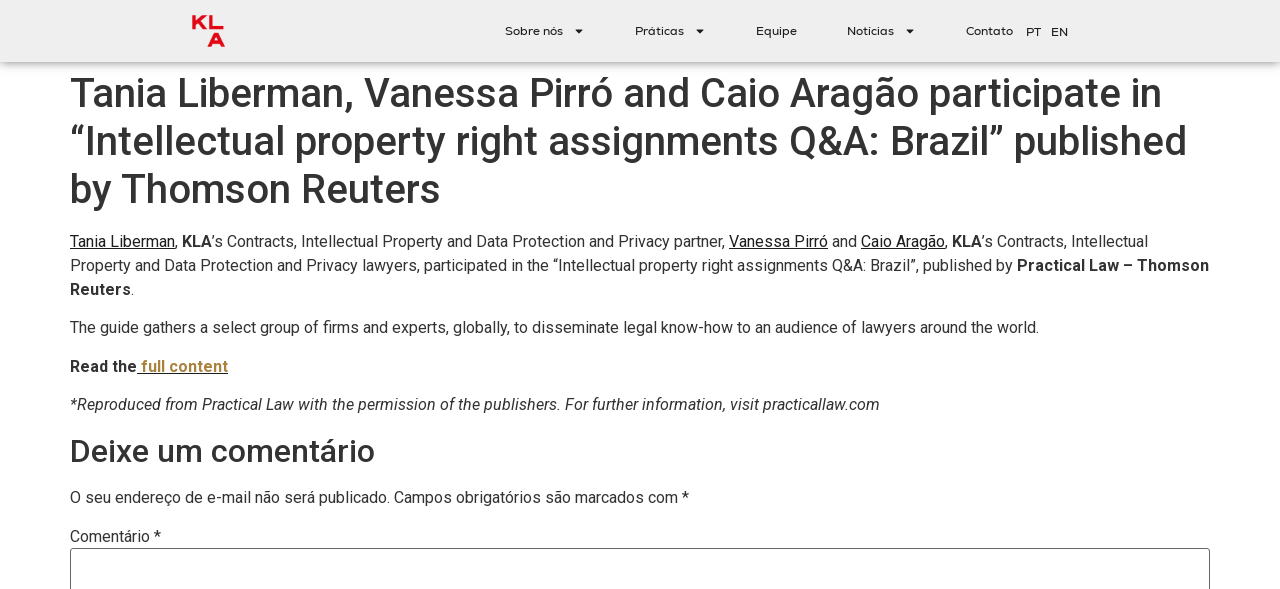

--- FILE ---
content_type: text/html; charset=UTF-8
request_url: https://klalaw.com.br/tania-liberman-vanessa-pirro-and-caio-aragao-participate-in-intellectual-property-right-assignments-qa-brazil-published-by-thomson-reuters/
body_size: 15668
content:
<!doctype html>
<html lang="pt-BR">
<head>
	<meta charset="UTF-8">
	<meta name="viewport" content="width=device-width, initial-scale=1">
	<link rel="profile" href="https://gmpg.org/xfn/11">
	<meta name='robots' content='index, follow, max-image-preview:large, max-snippet:-1, max-video-preview:-1' />

	<!-- This site is optimized with the Yoast SEO Premium plugin v23.2 (Yoast SEO v24.4) - https://yoast.com/wordpress/plugins/seo/ -->
	<title>Tania Liberman, Vanessa Pirró and Caio Aragão participate in “Intellectual property right assignments Q&amp;A: Brazil” published by Thomson Reuters - KLA Law</title>
	<link rel="canonical" href="https://klalaw.com.br/tania-liberman-vanessa-pirro-and-caio-aragao-participate-in-intellectual-property-right-assignments-qa-brazil-published-by-thomson-reuters/" />
	<meta property="og:locale" content="pt_BR" />
	<meta property="og:type" content="article" />
	<meta property="og:title" content="Tania Liberman, Vanessa Pirró and Caio Aragão participate in “Intellectual property right assignments Q&amp;A: Brazil” published by Thomson Reuters" />
	<meta property="og:description" content="Tania Liberman, KLA’s Contracts, Intellectual Property and Data Protection and Privacy partner, Vanessa Pirró and Caio Aragão, KLA’s Contracts, Intellectual Property and Data Protection and Privacy lawyers, participated in the “Intellectual property right assignments Q&amp;A: Brazil”, published by Practical Law &#8211; Thomson Reuters. The guide gathers a select group of firms and experts, globally, to [&hellip;]" />
	<meta property="og:url" content="https://klalaw.com.br/tania-liberman-vanessa-pirro-and-caio-aragao-participate-in-intellectual-property-right-assignments-qa-brazil-published-by-thomson-reuters/" />
	<meta property="og:site_name" content="KLA Law" />
	<meta property="article:published_time" content="2021-08-31T00:27:16+00:00" />
	<meta property="article:modified_time" content="2023-12-27T22:01:59+00:00" />
	<meta property="og:image" content="https://klalaw.com.br/wp-content/uploads/2023/12/THOMSON_VAP_TLI_CAR_1.png" />
	<meta property="og:image:width" content="1200" />
	<meta property="og:image:height" content="627" />
	<meta property="og:image:type" content="image/png" />
	<meta name="author" content="Ana Paula Boni" />
	<meta name="twitter:card" content="summary_large_image" />
	<meta name="twitter:label1" content="Escrito por" />
	<meta name="twitter:data1" content="Ana Paula Boni" />
	<script type="application/ld+json" class="yoast-schema-graph">{"@context":"https://schema.org","@graph":[{"@type":"Article","@id":"https://klalaw.com.br/tania-liberman-vanessa-pirro-and-caio-aragao-participate-in-intellectual-property-right-assignments-qa-brazil-published-by-thomson-reuters/#article","isPartOf":{"@id":"https://klalaw.com.br/tania-liberman-vanessa-pirro-and-caio-aragao-participate-in-intellectual-property-right-assignments-qa-brazil-published-by-thomson-reuters/"},"author":{"name":"Ana Paula Boni","@id":"https://klalaw.com.br/#/schema/person/ebbf11994af821a09413ddb1790a22d5"},"headline":"Tania Liberman, Vanessa Pirró and Caio Aragão participate in “Intellectual property right assignments Q&#038;A: Brazil” published by Thomson Reuters","datePublished":"2021-08-31T00:27:16+00:00","dateModified":"2023-12-27T22:01:59+00:00","mainEntityOfPage":{"@id":"https://klalaw.com.br/tania-liberman-vanessa-pirro-and-caio-aragao-participate-in-intellectual-property-right-assignments-qa-brazil-published-by-thomson-reuters/"},"wordCount":112,"commentCount":0,"publisher":{"@id":"https://klalaw.com.br/#organization"},"image":{"@id":"https://klalaw.com.br/tania-liberman-vanessa-pirro-and-caio-aragao-participate-in-intellectual-property-right-assignments-qa-brazil-published-by-thomson-reuters/#primaryimage"},"thumbnailUrl":"https://klalaw.com.br/wp-content/uploads/2023/12/THOMSON_VAP_TLI_CAR_1.png","inLanguage":"pt-BR","potentialAction":[{"@type":"CommentAction","name":"Comment","target":["https://klalaw.com.br/tania-liberman-vanessa-pirro-and-caio-aragao-participate-in-intellectual-property-right-assignments-qa-brazil-published-by-thomson-reuters/#respond"]}]},{"@type":"WebPage","@id":"https://klalaw.com.br/tania-liberman-vanessa-pirro-and-caio-aragao-participate-in-intellectual-property-right-assignments-qa-brazil-published-by-thomson-reuters/","url":"https://klalaw.com.br/tania-liberman-vanessa-pirro-and-caio-aragao-participate-in-intellectual-property-right-assignments-qa-brazil-published-by-thomson-reuters/","name":"Tania Liberman, Vanessa Pirró and Caio Aragão participate in “Intellectual property right assignments Q&A: Brazil” published by Thomson Reuters - KLA Law","isPartOf":{"@id":"https://klalaw.com.br/#website"},"primaryImageOfPage":{"@id":"https://klalaw.com.br/tania-liberman-vanessa-pirro-and-caio-aragao-participate-in-intellectual-property-right-assignments-qa-brazil-published-by-thomson-reuters/#primaryimage"},"image":{"@id":"https://klalaw.com.br/tania-liberman-vanessa-pirro-and-caio-aragao-participate-in-intellectual-property-right-assignments-qa-brazil-published-by-thomson-reuters/#primaryimage"},"thumbnailUrl":"https://klalaw.com.br/wp-content/uploads/2023/12/THOMSON_VAP_TLI_CAR_1.png","datePublished":"2021-08-31T00:27:16+00:00","dateModified":"2023-12-27T22:01:59+00:00","breadcrumb":{"@id":"https://klalaw.com.br/tania-liberman-vanessa-pirro-and-caio-aragao-participate-in-intellectual-property-right-assignments-qa-brazil-published-by-thomson-reuters/#breadcrumb"},"inLanguage":"pt-BR","potentialAction":[{"@type":"ReadAction","target":["https://klalaw.com.br/tania-liberman-vanessa-pirro-and-caio-aragao-participate-in-intellectual-property-right-assignments-qa-brazil-published-by-thomson-reuters/"]}]},{"@type":"ImageObject","inLanguage":"pt-BR","@id":"https://klalaw.com.br/tania-liberman-vanessa-pirro-and-caio-aragao-participate-in-intellectual-property-right-assignments-qa-brazil-published-by-thomson-reuters/#primaryimage","url":"https://klalaw.com.br/wp-content/uploads/2023/12/THOMSON_VAP_TLI_CAR_1.png","contentUrl":"https://klalaw.com.br/wp-content/uploads/2023/12/THOMSON_VAP_TLI_CAR_1.png","width":1200,"height":627},{"@type":"BreadcrumbList","@id":"https://klalaw.com.br/tania-liberman-vanessa-pirro-and-caio-aragao-participate-in-intellectual-property-right-assignments-qa-brazil-published-by-thomson-reuters/#breadcrumb","itemListElement":[{"@type":"ListItem","position":1,"name":"Início","item":"https://klalaw.com.br/"},{"@type":"ListItem","position":2,"name":"Tania Liberman, Vanessa Pirró and Caio Aragão participate in “Intellectual property right assignments Q&#038;A: Brazil” published by Thomson Reuters"}]},{"@type":"WebSite","@id":"https://klalaw.com.br/#website","url":"https://klalaw.com.br/","name":"KLA Law","description":"Advogados","publisher":{"@id":"https://klalaw.com.br/#organization"},"potentialAction":[{"@type":"SearchAction","target":{"@type":"EntryPoint","urlTemplate":"https://klalaw.com.br/?s={search_term_string}"},"query-input":{"@type":"PropertyValueSpecification","valueRequired":true,"valueName":"search_term_string"}}],"inLanguage":"pt-BR"},{"@type":"Organization","@id":"https://klalaw.com.br/#organization","name":"KLA Law","url":"https://klalaw.com.br/","logo":{"@type":"ImageObject","inLanguage":"pt-BR","@id":"https://klalaw.com.br/#/schema/logo/image/","url":"https://klalaw.com.br/wp-content/uploads/2023/11/Logo_KLA_Red-1-1.png","contentUrl":"https://klalaw.com.br/wp-content/uploads/2023/11/Logo_KLA_Red-1-1.png","width":94,"height":93,"caption":"KLA Law"},"image":{"@id":"https://klalaw.com.br/#/schema/logo/image/"}},{"@type":"Person","@id":"https://klalaw.com.br/#/schema/person/ebbf11994af821a09413ddb1790a22d5","name":"Ana Paula Boni"}]}</script>
	<!-- / Yoast SEO Premium plugin. -->


<link rel="alternate" type="application/rss+xml" title="Feed para KLA Law &raquo;" href="https://klalaw.com.br/feed/" />
<link rel="alternate" type="application/rss+xml" title="Feed de comentários para KLA Law &raquo;" href="https://klalaw.com.br/comments/feed/" />
<link rel="alternate" type="application/rss+xml" title="Feed de comentários para KLA Law &raquo; Tania Liberman, Vanessa Pirró and Caio Aragão participate in “Intellectual property right assignments Q&#038;A: Brazil” published by Thomson Reuters" href="https://klalaw.com.br/tania-liberman-vanessa-pirro-and-caio-aragao-participate-in-intellectual-property-right-assignments-qa-brazil-published-by-thomson-reuters/feed/" />
<link rel="alternate" title="oEmbed (JSON)" type="application/json+oembed" href="https://klalaw.com.br/wp-json/oembed/1.0/embed?url=https%3A%2F%2Fklalaw.com.br%2Ftania-liberman-vanessa-pirro-and-caio-aragao-participate-in-intellectual-property-right-assignments-qa-brazil-published-by-thomson-reuters%2F" />
<link rel="alternate" title="oEmbed (XML)" type="text/xml+oembed" href="https://klalaw.com.br/wp-json/oembed/1.0/embed?url=https%3A%2F%2Fklalaw.com.br%2Ftania-liberman-vanessa-pirro-and-caio-aragao-participate-in-intellectual-property-right-assignments-qa-brazil-published-by-thomson-reuters%2F&#038;format=xml" />
<style id='wp-img-auto-sizes-contain-inline-css' type='text/css'>
img:is([sizes=auto i],[sizes^="auto," i]){contain-intrinsic-size:3000px 1500px}
/*# sourceURL=wp-img-auto-sizes-contain-inline-css */
</style>
<link rel='stylesheet' id='adopt-stylesheet-css' href='https://klalaw.com.br/wp-content/plugins/adopt/includes/style.css?ver=6.9' type='text/css' media='all' />
<style id='wp-emoji-styles-inline-css' type='text/css'>

	img.wp-smiley, img.emoji {
		display: inline !important;
		border: none !important;
		box-shadow: none !important;
		height: 1em !important;
		width: 1em !important;
		margin: 0 0.07em !important;
		vertical-align: -0.1em !important;
		background: none !important;
		padding: 0 !important;
	}
/*# sourceURL=wp-emoji-styles-inline-css */
</style>
<link rel='stylesheet' id='wp-block-library-css' href='https://klalaw.com.br/wp-includes/css/dist/block-library/style.min.css?ver=6.9' type='text/css' media='all' />
<style id='global-styles-inline-css' type='text/css'>
:root{--wp--preset--aspect-ratio--square: 1;--wp--preset--aspect-ratio--4-3: 4/3;--wp--preset--aspect-ratio--3-4: 3/4;--wp--preset--aspect-ratio--3-2: 3/2;--wp--preset--aspect-ratio--2-3: 2/3;--wp--preset--aspect-ratio--16-9: 16/9;--wp--preset--aspect-ratio--9-16: 9/16;--wp--preset--color--black: #000000;--wp--preset--color--cyan-bluish-gray: #abb8c3;--wp--preset--color--white: #ffffff;--wp--preset--color--pale-pink: #f78da7;--wp--preset--color--vivid-red: #cf2e2e;--wp--preset--color--luminous-vivid-orange: #ff6900;--wp--preset--color--luminous-vivid-amber: #fcb900;--wp--preset--color--light-green-cyan: #7bdcb5;--wp--preset--color--vivid-green-cyan: #00d084;--wp--preset--color--pale-cyan-blue: #8ed1fc;--wp--preset--color--vivid-cyan-blue: #0693e3;--wp--preset--color--vivid-purple: #9b51e0;--wp--preset--gradient--vivid-cyan-blue-to-vivid-purple: linear-gradient(135deg,rgb(6,147,227) 0%,rgb(155,81,224) 100%);--wp--preset--gradient--light-green-cyan-to-vivid-green-cyan: linear-gradient(135deg,rgb(122,220,180) 0%,rgb(0,208,130) 100%);--wp--preset--gradient--luminous-vivid-amber-to-luminous-vivid-orange: linear-gradient(135deg,rgb(252,185,0) 0%,rgb(255,105,0) 100%);--wp--preset--gradient--luminous-vivid-orange-to-vivid-red: linear-gradient(135deg,rgb(255,105,0) 0%,rgb(207,46,46) 100%);--wp--preset--gradient--very-light-gray-to-cyan-bluish-gray: linear-gradient(135deg,rgb(238,238,238) 0%,rgb(169,184,195) 100%);--wp--preset--gradient--cool-to-warm-spectrum: linear-gradient(135deg,rgb(74,234,220) 0%,rgb(151,120,209) 20%,rgb(207,42,186) 40%,rgb(238,44,130) 60%,rgb(251,105,98) 80%,rgb(254,248,76) 100%);--wp--preset--gradient--blush-light-purple: linear-gradient(135deg,rgb(255,206,236) 0%,rgb(152,150,240) 100%);--wp--preset--gradient--blush-bordeaux: linear-gradient(135deg,rgb(254,205,165) 0%,rgb(254,45,45) 50%,rgb(107,0,62) 100%);--wp--preset--gradient--luminous-dusk: linear-gradient(135deg,rgb(255,203,112) 0%,rgb(199,81,192) 50%,rgb(65,88,208) 100%);--wp--preset--gradient--pale-ocean: linear-gradient(135deg,rgb(255,245,203) 0%,rgb(182,227,212) 50%,rgb(51,167,181) 100%);--wp--preset--gradient--electric-grass: linear-gradient(135deg,rgb(202,248,128) 0%,rgb(113,206,126) 100%);--wp--preset--gradient--midnight: linear-gradient(135deg,rgb(2,3,129) 0%,rgb(40,116,252) 100%);--wp--preset--font-size--small: 13px;--wp--preset--font-size--medium: 20px;--wp--preset--font-size--large: 36px;--wp--preset--font-size--x-large: 42px;--wp--preset--spacing--20: 0.44rem;--wp--preset--spacing--30: 0.67rem;--wp--preset--spacing--40: 1rem;--wp--preset--spacing--50: 1.5rem;--wp--preset--spacing--60: 2.25rem;--wp--preset--spacing--70: 3.38rem;--wp--preset--spacing--80: 5.06rem;--wp--preset--shadow--natural: 6px 6px 9px rgba(0, 0, 0, 0.2);--wp--preset--shadow--deep: 12px 12px 50px rgba(0, 0, 0, 0.4);--wp--preset--shadow--sharp: 6px 6px 0px rgba(0, 0, 0, 0.2);--wp--preset--shadow--outlined: 6px 6px 0px -3px rgb(255, 255, 255), 6px 6px rgb(0, 0, 0);--wp--preset--shadow--crisp: 6px 6px 0px rgb(0, 0, 0);}:where(.is-layout-flex){gap: 0.5em;}:where(.is-layout-grid){gap: 0.5em;}body .is-layout-flex{display: flex;}.is-layout-flex{flex-wrap: wrap;align-items: center;}.is-layout-flex > :is(*, div){margin: 0;}body .is-layout-grid{display: grid;}.is-layout-grid > :is(*, div){margin: 0;}:where(.wp-block-columns.is-layout-flex){gap: 2em;}:where(.wp-block-columns.is-layout-grid){gap: 2em;}:where(.wp-block-post-template.is-layout-flex){gap: 1.25em;}:where(.wp-block-post-template.is-layout-grid){gap: 1.25em;}.has-black-color{color: var(--wp--preset--color--black) !important;}.has-cyan-bluish-gray-color{color: var(--wp--preset--color--cyan-bluish-gray) !important;}.has-white-color{color: var(--wp--preset--color--white) !important;}.has-pale-pink-color{color: var(--wp--preset--color--pale-pink) !important;}.has-vivid-red-color{color: var(--wp--preset--color--vivid-red) !important;}.has-luminous-vivid-orange-color{color: var(--wp--preset--color--luminous-vivid-orange) !important;}.has-luminous-vivid-amber-color{color: var(--wp--preset--color--luminous-vivid-amber) !important;}.has-light-green-cyan-color{color: var(--wp--preset--color--light-green-cyan) !important;}.has-vivid-green-cyan-color{color: var(--wp--preset--color--vivid-green-cyan) !important;}.has-pale-cyan-blue-color{color: var(--wp--preset--color--pale-cyan-blue) !important;}.has-vivid-cyan-blue-color{color: var(--wp--preset--color--vivid-cyan-blue) !important;}.has-vivid-purple-color{color: var(--wp--preset--color--vivid-purple) !important;}.has-black-background-color{background-color: var(--wp--preset--color--black) !important;}.has-cyan-bluish-gray-background-color{background-color: var(--wp--preset--color--cyan-bluish-gray) !important;}.has-white-background-color{background-color: var(--wp--preset--color--white) !important;}.has-pale-pink-background-color{background-color: var(--wp--preset--color--pale-pink) !important;}.has-vivid-red-background-color{background-color: var(--wp--preset--color--vivid-red) !important;}.has-luminous-vivid-orange-background-color{background-color: var(--wp--preset--color--luminous-vivid-orange) !important;}.has-luminous-vivid-amber-background-color{background-color: var(--wp--preset--color--luminous-vivid-amber) !important;}.has-light-green-cyan-background-color{background-color: var(--wp--preset--color--light-green-cyan) !important;}.has-vivid-green-cyan-background-color{background-color: var(--wp--preset--color--vivid-green-cyan) !important;}.has-pale-cyan-blue-background-color{background-color: var(--wp--preset--color--pale-cyan-blue) !important;}.has-vivid-cyan-blue-background-color{background-color: var(--wp--preset--color--vivid-cyan-blue) !important;}.has-vivid-purple-background-color{background-color: var(--wp--preset--color--vivid-purple) !important;}.has-black-border-color{border-color: var(--wp--preset--color--black) !important;}.has-cyan-bluish-gray-border-color{border-color: var(--wp--preset--color--cyan-bluish-gray) !important;}.has-white-border-color{border-color: var(--wp--preset--color--white) !important;}.has-pale-pink-border-color{border-color: var(--wp--preset--color--pale-pink) !important;}.has-vivid-red-border-color{border-color: var(--wp--preset--color--vivid-red) !important;}.has-luminous-vivid-orange-border-color{border-color: var(--wp--preset--color--luminous-vivid-orange) !important;}.has-luminous-vivid-amber-border-color{border-color: var(--wp--preset--color--luminous-vivid-amber) !important;}.has-light-green-cyan-border-color{border-color: var(--wp--preset--color--light-green-cyan) !important;}.has-vivid-green-cyan-border-color{border-color: var(--wp--preset--color--vivid-green-cyan) !important;}.has-pale-cyan-blue-border-color{border-color: var(--wp--preset--color--pale-cyan-blue) !important;}.has-vivid-cyan-blue-border-color{border-color: var(--wp--preset--color--vivid-cyan-blue) !important;}.has-vivid-purple-border-color{border-color: var(--wp--preset--color--vivid-purple) !important;}.has-vivid-cyan-blue-to-vivid-purple-gradient-background{background: var(--wp--preset--gradient--vivid-cyan-blue-to-vivid-purple) !important;}.has-light-green-cyan-to-vivid-green-cyan-gradient-background{background: var(--wp--preset--gradient--light-green-cyan-to-vivid-green-cyan) !important;}.has-luminous-vivid-amber-to-luminous-vivid-orange-gradient-background{background: var(--wp--preset--gradient--luminous-vivid-amber-to-luminous-vivid-orange) !important;}.has-luminous-vivid-orange-to-vivid-red-gradient-background{background: var(--wp--preset--gradient--luminous-vivid-orange-to-vivid-red) !important;}.has-very-light-gray-to-cyan-bluish-gray-gradient-background{background: var(--wp--preset--gradient--very-light-gray-to-cyan-bluish-gray) !important;}.has-cool-to-warm-spectrum-gradient-background{background: var(--wp--preset--gradient--cool-to-warm-spectrum) !important;}.has-blush-light-purple-gradient-background{background: var(--wp--preset--gradient--blush-light-purple) !important;}.has-blush-bordeaux-gradient-background{background: var(--wp--preset--gradient--blush-bordeaux) !important;}.has-luminous-dusk-gradient-background{background: var(--wp--preset--gradient--luminous-dusk) !important;}.has-pale-ocean-gradient-background{background: var(--wp--preset--gradient--pale-ocean) !important;}.has-electric-grass-gradient-background{background: var(--wp--preset--gradient--electric-grass) !important;}.has-midnight-gradient-background{background: var(--wp--preset--gradient--midnight) !important;}.has-small-font-size{font-size: var(--wp--preset--font-size--small) !important;}.has-medium-font-size{font-size: var(--wp--preset--font-size--medium) !important;}.has-large-font-size{font-size: var(--wp--preset--font-size--large) !important;}.has-x-large-font-size{font-size: var(--wp--preset--font-size--x-large) !important;}
/*# sourceURL=global-styles-inline-css */
</style>

<style id='classic-theme-styles-inline-css' type='text/css'>
/*! This file is auto-generated */
.wp-block-button__link{color:#fff;background-color:#32373c;border-radius:9999px;box-shadow:none;text-decoration:none;padding:calc(.667em + 2px) calc(1.333em + 2px);font-size:1.125em}.wp-block-file__button{background:#32373c;color:#fff;text-decoration:none}
/*# sourceURL=/wp-includes/css/classic-themes.min.css */
</style>
<link rel='stylesheet' id='jet-engine-frontend-css' href='https://klalaw.com.br/wp-content/plugins/jet-engine/assets/css/frontend.css?ver=3.5.6' type='text/css' media='all' />
<link rel='stylesheet' id='hello-elementor-css' href='https://klalaw.com.br/wp-content/themes/hello-elementor/style.min.css?ver=3.1.1' type='text/css' media='all' />
<link rel='stylesheet' id='hello-elementor-theme-style-css' href='https://klalaw.com.br/wp-content/themes/hello-elementor/theme.min.css?ver=3.1.1' type='text/css' media='all' />
<link rel='stylesheet' id='hello-elementor-header-footer-css' href='https://klalaw.com.br/wp-content/themes/hello-elementor/header-footer.min.css?ver=3.1.1' type='text/css' media='all' />
<link rel='stylesheet' id='elementor-frontend-css' href='https://klalaw.com.br/wp-content/uploads/elementor/css/custom-frontend.min.css?ver=1734363660' type='text/css' media='all' />
<link rel='stylesheet' id='elementor-post-8-css' href='https://klalaw.com.br/wp-content/uploads/elementor/css/post-8.css?ver=1734363661' type='text/css' media='all' />
<link rel='stylesheet' id='widget-image-css' href='https://klalaw.com.br/wp-content/plugins/elementor/assets/css/widget-image.min.css?ver=3.25.10' type='text/css' media='all' />
<link rel='stylesheet' id='widget-nav-menu-css' href='https://klalaw.com.br/wp-content/uploads/elementor/css/custom-pro-widget-nav-menu.min.css?ver=1734363660' type='text/css' media='all' />
<link rel='stylesheet' id='widget-text-editor-css' href='https://klalaw.com.br/wp-content/plugins/elementor/assets/css/widget-text-editor.min.css?ver=3.25.10' type='text/css' media='all' />
<link rel='stylesheet' id='widget-social-icons-css' href='https://klalaw.com.br/wp-content/plugins/elementor/assets/css/widget-social-icons.min.css?ver=3.25.10' type='text/css' media='all' />
<link rel='stylesheet' id='e-apple-webkit-css' href='https://klalaw.com.br/wp-content/uploads/elementor/css/custom-apple-webkit.min.css?ver=1734363660' type='text/css' media='all' />
<link rel='stylesheet' id='swiper-css' href='https://klalaw.com.br/wp-content/plugins/elementor/assets/lib/swiper/v8/css/swiper.min.css?ver=8.4.5' type='text/css' media='all' />
<link rel='stylesheet' id='e-swiper-css' href='https://klalaw.com.br/wp-content/plugins/elementor/assets/css/conditionals/e-swiper.min.css?ver=3.25.10' type='text/css' media='all' />
<link rel='stylesheet' id='e-popup-style-css' href='https://klalaw.com.br/wp-content/plugins/elementor-pro/assets/css/conditionals/popup.min.css?ver=3.25.4' type='text/css' media='all' />
<link rel='stylesheet' id='cpel-language-switcher-css' href='https://klalaw.com.br/wp-content/plugins/connect-polylang-elementor/assets/css/language-switcher.min.css?ver=2.4.5' type='text/css' media='all' />
<link rel='stylesheet' id='elementor-post-27-css' href='https://klalaw.com.br/wp-content/uploads/elementor/css/post-27.css?ver=1734363663' type='text/css' media='all' />
<link rel='stylesheet' id='elementor-post-139-css' href='https://klalaw.com.br/wp-content/uploads/elementor/css/post-139.css?ver=1734363665' type='text/css' media='all' />
<link rel='stylesheet' id='google-fonts-1-css' href='https://fonts.googleapis.com/css?family=Roboto%3A100%2C100italic%2C200%2C200italic%2C300%2C300italic%2C400%2C400italic%2C500%2C500italic%2C600%2C600italic%2C700%2C700italic%2C800%2C800italic%2C900%2C900italic%7CRoboto+Slab%3A100%2C100italic%2C200%2C200italic%2C300%2C300italic%2C400%2C400italic%2C500%2C500italic%2C600%2C600italic%2C700%2C700italic%2C800%2C800italic%2C900%2C900italic&#038;display=swap&#038;ver=6.9' type='text/css' media='all' />
<link rel="preconnect" href="https://fonts.gstatic.com/" crossorigin><script src="https://klalaw.com.br/wp-includes/js/jquery/jquery.min.js?ver=3.7.1" id="jquery-core-js"></script>
<script src="https://klalaw.com.br/wp-includes/js/jquery/jquery-migrate.min.js?ver=3.4.1" id="jquery-migrate-js"></script>
<link rel="https://api.w.org/" href="https://klalaw.com.br/wp-json/" /><link rel="alternate" title="JSON" type="application/json" href="https://klalaw.com.br/wp-json/wp/v2/posts/2922" /><link rel="EditURI" type="application/rsd+xml" title="RSD" href="https://klalaw.com.br/xmlrpc.php?rsd" />
<meta name="generator" content="WordPress 6.9" />
<link rel='shortlink' href='https://klalaw.com.br/?p=2922' />
  
  <script>
    let wind = window.top;

    let adoptMetaTag = wind.document.createElement("meta");
    adoptMetaTag.name = "adopt-website-id";

    adoptMetaTag.content = '1e483fe2-6161-4524-83fd-d0777f4599ba';
    wind.document.getElementsByTagName("head")[0].appendChild(adoptMetaTag);

    let adoptTag = wind.document.createElement("script");
    adoptTag.type = "text/javascript";
    adoptTag.charset = "utf-8";
    adoptTag.async = true;
    adoptTag.src = `//tag.goadopt.io/injector.js?website_code=1e483fe2-6161-4524-83fd-d0777f4599ba`;
    wind.document.getElementsByTagName("head")[0].appendChild(adoptTag);
  </script>
<meta name="generator" content="Elementor 3.25.10; features: e_font_icon_svg, additional_custom_breakpoints, e_optimized_control_loading; settings: css_print_method-external, google_font-enabled, font_display-swap">
<!-- Google tag (gtag.js) -->
<script async src="https://www.googletagmanager.com/gtag/js?id=G-PXHYKCTDDK"></script>
<script>
  window.dataLayer = window.dataLayer || [];
  function gtag(){dataLayer.push(arguments);}
  gtag('js', new Date());

  gtag('config', 'G-PXHYKCTDDK');
</script>
			<style>
				.e-con.e-parent:nth-of-type(n+4):not(.e-lazyloaded):not(.e-no-lazyload),
				.e-con.e-parent:nth-of-type(n+4):not(.e-lazyloaded):not(.e-no-lazyload) * {
					background-image: none !important;
				}
				@media screen and (max-height: 1024px) {
					.e-con.e-parent:nth-of-type(n+3):not(.e-lazyloaded):not(.e-no-lazyload),
					.e-con.e-parent:nth-of-type(n+3):not(.e-lazyloaded):not(.e-no-lazyload) * {
						background-image: none !important;
					}
				}
				@media screen and (max-height: 640px) {
					.e-con.e-parent:nth-of-type(n+2):not(.e-lazyloaded):not(.e-no-lazyload),
					.e-con.e-parent:nth-of-type(n+2):not(.e-lazyloaded):not(.e-no-lazyload) * {
						background-image: none !important;
					}
				}
			</style>
			<link rel="icon" href="https://klalaw.com.br/wp-content/uploads/2023/11/cropped-Logo_KLA_Red-1-1-150x150.png" sizes="32x32" />
<link rel="icon" href="https://klalaw.com.br/wp-content/uploads/2023/11/cropped-Logo_KLA_Red-1-1-300x300.png" sizes="192x192" />
<link rel="apple-touch-icon" href="https://klalaw.com.br/wp-content/uploads/2023/11/cropped-Logo_KLA_Red-1-1-300x300.png" />
<meta name="msapplication-TileImage" content="https://klalaw.com.br/wp-content/uploads/2023/11/cropped-Logo_KLA_Red-1-1-300x300.png" />
<link rel='stylesheet' id='e-sticky-css' href='https://klalaw.com.br/wp-content/plugins/elementor-pro/assets/css/modules/sticky.min.css?ver=3.25.4' type='text/css' media='all' />
</head>
<body class="wp-singular post-template-default single single-post postid-2922 single-format-standard wp-custom-logo wp-theme-hello-elementor elementor-default elementor-kit-8">


<a class="skip-link screen-reader-text" href="#content">Ir para o conteúdo</a>

		<div data-elementor-type="header" data-elementor-id="27" class="elementor elementor-27 elementor-location-header" data-elementor-post-type="elementor_library">
			<div class="elementor-element elementor-element-846f31f e-flex e-con-boxed e-con e-parent" data-id="846f31f" data-element_type="container" data-settings="{&quot;background_background&quot;:&quot;classic&quot;,&quot;sticky&quot;:&quot;top&quot;,&quot;sticky_on&quot;:[&quot;widescreen&quot;,&quot;desktop&quot;,&quot;tablet&quot;,&quot;mobile&quot;],&quot;sticky_offset&quot;:0,&quot;sticky_effects_offset&quot;:0,&quot;sticky_anchor_link_offset&quot;:0}">
					<div class="e-con-inner">
		<div class="elementor-element elementor-element-75d7ca5 e-con-full e-flex e-con e-child" data-id="75d7ca5" data-element_type="container">
				<div class="elementor-element elementor-element-a4c7b1c elementor-widget elementor-widget-image" data-id="a4c7b1c" data-element_type="widget" data-widget_type="image.default">
				<div class="elementor-widget-container">
														<a href="https://klalaw.com.br/">
							<img width="94" height="93" src="https://klalaw.com.br/wp-content/uploads/2023/11/Logo_KLA_Red-1-1.png" class="attachment-large size-large wp-image-30" alt="" />								</a>
													</div>
				</div>
				</div>
		<div class="elementor-element elementor-element-06ea95e e-con-full e-flex e-con e-child" data-id="06ea95e" data-element_type="container">
				<div class="elementor-element elementor-element-74cfdec elementor-nav-menu__align-end elementor-nav-menu--stretch elementor-nav-menu--dropdown-tablet elementor-nav-menu__text-align-aside elementor-nav-menu--toggle elementor-nav-menu--burger elementor-widget elementor-widget-nav-menu" data-id="74cfdec" data-element_type="widget" data-settings="{&quot;full_width&quot;:&quot;stretch&quot;,&quot;layout&quot;:&quot;horizontal&quot;,&quot;submenu_icon&quot;:{&quot;value&quot;:&quot;&lt;svg class=\&quot;e-font-icon-svg e-fas-caret-down\&quot; viewBox=\&quot;0 0 320 512\&quot; xmlns=\&quot;http:\/\/www.w3.org\/2000\/svg\&quot;&gt;&lt;path d=\&quot;M31.3 192h257.3c17.8 0 26.7 21.5 14.1 34.1L174.1 354.8c-7.8 7.8-20.5 7.8-28.3 0L17.2 226.1C4.6 213.5 13.5 192 31.3 192z\&quot;&gt;&lt;\/path&gt;&lt;\/svg&gt;&quot;,&quot;library&quot;:&quot;fa-solid&quot;},&quot;toggle&quot;:&quot;burger&quot;}" data-widget_type="nav-menu.default">
				<div class="elementor-widget-container">
						<nav aria-label="Menu" class="elementor-nav-menu--main elementor-nav-menu__container elementor-nav-menu--layout-horizontal e--pointer-none">
				<ul id="menu-1-74cfdec" class="elementor-nav-menu"><li class="menu-item menu-item-type-custom menu-item-object-custom menu-item-has-children menu-item-33"><a class="elementor-item">Sobre nós</a>
<ul class="sub-menu elementor-nav-menu--dropdown">
	<li class="menu-item menu-item-type-post_type menu-item-object-page menu-item-34"><a href="https://klalaw.com.br/dna-kla/" class="elementor-sub-item">DNA KLA</a></li>
	<li class="menu-item menu-item-type-custom menu-item-object-custom menu-item-35"><a href="/responsabilidade" class="elementor-sub-item">Responsabilidade</a></li>
	<li class="menu-item menu-item-type-custom menu-item-object-custom menu-item-36"><a href="/trabalhe-conosco" class="elementor-sub-item">Trabalhe Conosco</a></li>
</ul>
</li>
<li class="menu-item menu-item-type-custom menu-item-object-custom menu-item-has-children menu-item-37"><a class="elementor-item">Práticas</a>
<ul class="sub-menu elementor-nav-menu--dropdown">
	<li class="menu-item menu-item-type-custom menu-item-object-custom menu-item-38"><a href="/areas-de-atuacao" class="elementor-sub-item">Áreas de Atuação</a></li>
	<li class="menu-item menu-item-type-custom menu-item-object-custom menu-item-39"><a href="/industrias" class="elementor-sub-item">Indústrias</a></li>
	<li class="menu-item menu-item-type-custom menu-item-object-custom menu-item-40"><a href="/desks-internacionais" class="elementor-sub-item">Desks Internacionais</a></li>
</ul>
</li>
<li class="menu-item menu-item-type-custom menu-item-object-custom menu-item-41"><a href="/equipe" class="elementor-item">Equipe</a></li>
<li class="menu-item menu-item-type-post_type menu-item-object-page menu-item-has-children menu-item-560"><a href="https://klalaw.com.br/noticias-kla/" class="elementor-item">Notícias</a>
<ul class="sub-menu elementor-nav-menu--dropdown">
	<li class="menu-item menu-item-type-post_type menu-item-object-page menu-item-19337"><a href="https://klalaw.com.br/boletins-e-newsletters/" class="elementor-sub-item">Boletins e Newsletters</a></li>
	<li class="menu-item menu-item-type-custom menu-item-object-custom menu-item-44"><a href="/blogs" class="elementor-sub-item">Blogs KLA</a></li>
	<li class="menu-item menu-item-type-post_type menu-item-object-page menu-item-812"><a href="https://klalaw.com.br/midia-e-operacoes/" class="elementor-sub-item">Mídia e Operações</a></li>
	<li class="menu-item menu-item-type-post_type menu-item-object-page menu-item-19315"><a href="https://klalaw.com.br/eventos-no-kla/" class="elementor-sub-item">Eventos no KLA</a></li>
</ul>
</li>
<li class="menu-item menu-item-type-custom menu-item-object-custom menu-item-46"><a href="/contato" class="elementor-item">Contato</a></li>
</ul>			</nav>
					<div class="elementor-menu-toggle" role="button" tabindex="0" aria-label="Alternar menu" aria-expanded="false">
			<svg aria-hidden="true" role="presentation" class="elementor-menu-toggle__icon--open e-font-icon-svg e-eicon-menu-bar" viewBox="0 0 1000 1000" xmlns="http://www.w3.org/2000/svg"><path d="M104 333H896C929 333 958 304 958 271S929 208 896 208H104C71 208 42 237 42 271S71 333 104 333ZM104 583H896C929 583 958 554 958 521S929 458 896 458H104C71 458 42 487 42 521S71 583 104 583ZM104 833H896C929 833 958 804 958 771S929 708 896 708H104C71 708 42 737 42 771S71 833 104 833Z"></path></svg><svg aria-hidden="true" role="presentation" class="elementor-menu-toggle__icon--close e-font-icon-svg e-eicon-close" viewBox="0 0 1000 1000" xmlns="http://www.w3.org/2000/svg"><path d="M742 167L500 408 258 167C246 154 233 150 217 150 196 150 179 158 167 167 154 179 150 196 150 212 150 229 154 242 171 254L408 500 167 742C138 771 138 800 167 829 196 858 225 858 254 829L496 587 738 829C750 842 767 846 783 846 800 846 817 842 829 829 842 817 846 804 846 783 846 767 842 750 829 737L588 500 833 258C863 229 863 200 833 171 804 137 775 137 742 167Z"></path></svg>			<span class="elementor-screen-only">Menu</span>
		</div>
					<nav class="elementor-nav-menu--dropdown elementor-nav-menu__container" aria-hidden="true">
				<ul id="menu-2-74cfdec" class="elementor-nav-menu"><li class="menu-item menu-item-type-custom menu-item-object-custom menu-item-has-children menu-item-33"><a class="elementor-item" tabindex="-1">Sobre nós</a>
<ul class="sub-menu elementor-nav-menu--dropdown">
	<li class="menu-item menu-item-type-post_type menu-item-object-page menu-item-34"><a href="https://klalaw.com.br/dna-kla/" class="elementor-sub-item" tabindex="-1">DNA KLA</a></li>
	<li class="menu-item menu-item-type-custom menu-item-object-custom menu-item-35"><a href="/responsabilidade" class="elementor-sub-item" tabindex="-1">Responsabilidade</a></li>
	<li class="menu-item menu-item-type-custom menu-item-object-custom menu-item-36"><a href="/trabalhe-conosco" class="elementor-sub-item" tabindex="-1">Trabalhe Conosco</a></li>
</ul>
</li>
<li class="menu-item menu-item-type-custom menu-item-object-custom menu-item-has-children menu-item-37"><a class="elementor-item" tabindex="-1">Práticas</a>
<ul class="sub-menu elementor-nav-menu--dropdown">
	<li class="menu-item menu-item-type-custom menu-item-object-custom menu-item-38"><a href="/areas-de-atuacao" class="elementor-sub-item" tabindex="-1">Áreas de Atuação</a></li>
	<li class="menu-item menu-item-type-custom menu-item-object-custom menu-item-39"><a href="/industrias" class="elementor-sub-item" tabindex="-1">Indústrias</a></li>
	<li class="menu-item menu-item-type-custom menu-item-object-custom menu-item-40"><a href="/desks-internacionais" class="elementor-sub-item" tabindex="-1">Desks Internacionais</a></li>
</ul>
</li>
<li class="menu-item menu-item-type-custom menu-item-object-custom menu-item-41"><a href="/equipe" class="elementor-item" tabindex="-1">Equipe</a></li>
<li class="menu-item menu-item-type-post_type menu-item-object-page menu-item-has-children menu-item-560"><a href="https://klalaw.com.br/noticias-kla/" class="elementor-item" tabindex="-1">Notícias</a>
<ul class="sub-menu elementor-nav-menu--dropdown">
	<li class="menu-item menu-item-type-post_type menu-item-object-page menu-item-19337"><a href="https://klalaw.com.br/boletins-e-newsletters/" class="elementor-sub-item" tabindex="-1">Boletins e Newsletters</a></li>
	<li class="menu-item menu-item-type-custom menu-item-object-custom menu-item-44"><a href="/blogs" class="elementor-sub-item" tabindex="-1">Blogs KLA</a></li>
	<li class="menu-item menu-item-type-post_type menu-item-object-page menu-item-812"><a href="https://klalaw.com.br/midia-e-operacoes/" class="elementor-sub-item" tabindex="-1">Mídia e Operações</a></li>
	<li class="menu-item menu-item-type-post_type menu-item-object-page menu-item-19315"><a href="https://klalaw.com.br/eventos-no-kla/" class="elementor-sub-item" tabindex="-1">Eventos no KLA</a></li>
</ul>
</li>
<li class="menu-item menu-item-type-custom menu-item-object-custom menu-item-46"><a href="/contato" class="elementor-item" tabindex="-1">Contato</a></li>
</ul>			</nav>
				</div>
				</div>
				</div>
		<div class="elementor-element elementor-element-03d88e3 e-con-full e-flex e-con e-child" data-id="03d88e3" data-element_type="container">
				<div class="elementor-element elementor-element-f6a21c5 cpel-switcher--layout-horizontal elementor-widget elementor-widget-polylang-language-switcher" data-id="f6a21c5" data-element_type="widget" data-widget_type="polylang-language-switcher.default">
				<div class="elementor-widget-container">
			<nav class="cpel-switcher__nav"><ul class="cpel-switcher__list"><li class="cpel-switcher__lang cpel-switcher__lang--active"><a lang="pt-BR" hreflang="pt-BR" href="https://klalaw.com.br/tania-liberman-vanessa-pirro-and-caio-aragao-participate-in-intellectual-property-right-assignments-qa-brazil-published-by-thomson-reuters/"><span class="cpel-switcher__code">PT</span></a></li><li class="cpel-switcher__lang"><a lang="en-US" hreflang="en-US" href="https://klalaw.com.br/en/home/"><span class="cpel-switcher__code">EN</span></a></li></ul></nav>		</div>
				</div>
				</div>
					</div>
				</div>
				</div>
		
<main id="content" class="site-main post-2922 post type-post status-publish format-standard has-post-thumbnail hentry category-sem-categoria tipo-de-noticia-oculto">

			<div class="page-header">
			<h1 class="entry-title">Tania Liberman, Vanessa Pirró and Caio Aragão participate in “Intellectual property right assignments Q&#038;A: Brazil” published by Thomson Reuters</h1>		</div>
	
	<div class="page-content">
		<p><a href="https://klalaw.com.br/en/tania-liberman/">Tania Liberman</a>, <strong>KLA</strong>’s Contracts, Intellectual Property and Data Protection and Privacy partner, <a href="https://klalaw.com.br/en/vanessa-pirro/">Vanessa Pirró</a> and <a href="https://klalaw.com.br/en/caio-aragao/">Caio Aragão</a>, <strong>KLA</strong>’s Contracts, Intellectual Property and Data Protection and Privacy lawyers, participated in the “Intellectual property right assignments Q&amp;A: Brazil”, published by <strong>Practical Law &#8211; Thomson Reuters</strong>.</p>
<p>The guide gathers a select group of firms and experts, globally, to disseminate legal know-how to an audience of lawyers around the world.</p>
<p><strong>Read the<a href="https://klalaw.com.br/wp-content/uploads/2021/08/Intellectual-property-right-assignments-QAndA-Brazil.pdf"><span style="color: #aa823d;"> full content</span></a></strong></p>
<p><em>*Reproduced from Practical Law with the permission of the publishers. For further information, visit practicallaw.com</em></p>

		
			</div>

	<section id="comments" class="comments-area">

	
		<div id="respond" class="comment-respond">
		<h2 id="reply-title" class="comment-reply-title">Deixe um comentário <small><a rel="nofollow" id="cancel-comment-reply-link" href="/tania-liberman-vanessa-pirro-and-caio-aragao-participate-in-intellectual-property-right-assignments-qa-brazil-published-by-thomson-reuters/#respond" style="display:none;">Cancelar resposta</a></small></h2><form action="https://klalaw.com.br/wp-comments-post.php" method="post" id="commentform" class="comment-form"><p class="comment-notes"><span id="email-notes">O seu endereço de e-mail não será publicado.</span> <span class="required-field-message">Campos obrigatórios são marcados com <span class="required">*</span></span></p><p class="comment-form-comment"><label for="comment">Comentário <span class="required">*</span></label> <textarea id="comment" name="comment" cols="45" rows="8" maxlength="65525" required></textarea></p><p class="comment-form-author"><label for="author">Nome <span class="required">*</span></label> <input id="author" name="author" type="text" value="" size="30" maxlength="245" autocomplete="name" required /></p>
<p class="comment-form-email"><label for="email">E-mail <span class="required">*</span></label> <input id="email" name="email" type="email" value="" size="30" maxlength="100" aria-describedby="email-notes" autocomplete="email" required /></p>
<p class="comment-form-url"><label for="url">Site</label> <input id="url" name="url" type="url" value="" size="30" maxlength="200" autocomplete="url" /></p>
<p class="comment-form-cookies-consent"><input id="wp-comment-cookies-consent" name="wp-comment-cookies-consent" type="checkbox" value="yes" /> <label for="wp-comment-cookies-consent">Salvar meus dados neste navegador para a próxima vez que eu comentar.</label></p>
<p class="form-submit"><input name="submit" type="submit" id="submit" class="submit" value="Publicar comentário" /> <input type='hidden' name='comment_post_ID' value='2922' id='comment_post_ID' />
<input type='hidden' name='comment_parent' id='comment_parent' value='0' />
</p></form>	</div><!-- #respond -->
	
</section>

</main>

			<div data-elementor-type="footer" data-elementor-id="139" class="elementor elementor-139 elementor-location-footer" data-elementor-post-type="elementor_library">
			<div class="elementor-element elementor-element-b24fedc e-flex e-con-boxed e-con e-parent" data-id="b24fedc" data-element_type="container" id="linkbranco" data-settings="{&quot;background_background&quot;:&quot;classic&quot;}">
					<div class="e-con-inner">
		<div class="elementor-element elementor-element-d306793 e-flex e-con-boxed e-con e-child" data-id="d306793" data-element_type="container">
					<div class="e-con-inner">
		<div class="elementor-element elementor-element-a4b7298 e-con-full e-flex e-con e-child" data-id="a4b7298" data-element_type="container">
				<div class="elementor-element elementor-element-6e54f5e elementor-widget elementor-widget-text-editor" data-id="6e54f5e" data-element_type="widget" data-widget_type="text-editor.default">
				<div class="elementor-widget-container">
							SÃO PAULO						</div>
				</div>
				<div class="elementor-element elementor-element-b81a5d5 elementor-widget elementor-widget-text-editor" data-id="b81a5d5" data-element_type="widget" data-widget_type="text-editor.default">
				<div class="elementor-widget-container">
							<p>Av. Brigadeiro Faria Lima, <br>1.355, 18º andar <br>CEP 01452-919<br>T +55 11 3799 8100<br></p>						</div>
				</div>
				</div>
		<div class="elementor-element elementor-element-c36f6fb e-con-full e-flex e-con e-child" data-id="c36f6fb" data-element_type="container">
				</div>
		<div class="elementor-element elementor-element-c9de637 e-con-full e-flex e-con e-child" data-id="c9de637" data-element_type="container">
				<div class="elementor-element elementor-element-393f6a0 elementor-shape-circle e-grid-align-right e-grid-align-mobile-center elementor-grid-0 elementor-widget elementor-widget-social-icons" data-id="393f6a0" data-element_type="widget" data-widget_type="social-icons.default">
				<div class="elementor-widget-container">
					<div class="elementor-social-icons-wrapper elementor-grid">
							<span class="elementor-grid-item">
					<a class="elementor-icon elementor-social-icon elementor-social-icon-linkedin elementor-repeater-item-9760093" href="https://www.linkedin.com/company/kla-advogados/" target="_blank">
						<span class="elementor-screen-only">Linkedin</span>
						<svg class="e-font-icon-svg e-fab-linkedin" viewBox="0 0 448 512" xmlns="http://www.w3.org/2000/svg"><path d="M416 32H31.9C14.3 32 0 46.5 0 64.3v383.4C0 465.5 14.3 480 31.9 480H416c17.6 0 32-14.5 32-32.3V64.3c0-17.8-14.4-32.3-32-32.3zM135.4 416H69V202.2h66.5V416zm-33.2-243c-21.3 0-38.5-17.3-38.5-38.5S80.9 96 102.2 96c21.2 0 38.5 17.3 38.5 38.5 0 21.3-17.2 38.5-38.5 38.5zm282.1 243h-66.4V312c0-24.8-.5-56.7-34.5-56.7-34.6 0-39.9 27-39.9 54.9V416h-66.4V202.2h63.7v29.2h.9c8.9-16.8 30.6-34.5 62.9-34.5 67.2 0 79.7 44.3 79.7 101.9V416z"></path></svg>					</a>
				</span>
							<span class="elementor-grid-item">
					<a class="elementor-icon elementor-social-icon elementor-social-icon-instagram elementor-repeater-item-5a92aef" href="https://www.instagram.com/kla.advogados/" target="_blank">
						<span class="elementor-screen-only">Instagram</span>
						<svg class="e-font-icon-svg e-fab-instagram" viewBox="0 0 448 512" xmlns="http://www.w3.org/2000/svg"><path d="M224.1 141c-63.6 0-114.9 51.3-114.9 114.9s51.3 114.9 114.9 114.9S339 319.5 339 255.9 287.7 141 224.1 141zm0 189.6c-41.1 0-74.7-33.5-74.7-74.7s33.5-74.7 74.7-74.7 74.7 33.5 74.7 74.7-33.6 74.7-74.7 74.7zm146.4-194.3c0 14.9-12 26.8-26.8 26.8-14.9 0-26.8-12-26.8-26.8s12-26.8 26.8-26.8 26.8 12 26.8 26.8zm76.1 27.2c-1.7-35.9-9.9-67.7-36.2-93.9-26.2-26.2-58-34.4-93.9-36.2-37-2.1-147.9-2.1-184.9 0-35.8 1.7-67.6 9.9-93.9 36.1s-34.4 58-36.2 93.9c-2.1 37-2.1 147.9 0 184.9 1.7 35.9 9.9 67.7 36.2 93.9s58 34.4 93.9 36.2c37 2.1 147.9 2.1 184.9 0 35.9-1.7 67.7-9.9 93.9-36.2 26.2-26.2 34.4-58 36.2-93.9 2.1-37 2.1-147.8 0-184.8zM398.8 388c-7.8 19.6-22.9 34.7-42.6 42.6-29.5 11.7-99.5 9-132.1 9s-102.7 2.6-132.1-9c-19.6-7.8-34.7-22.9-42.6-42.6-11.7-29.5-9-99.5-9-132.1s-2.6-102.7 9-132.1c7.8-19.6 22.9-34.7 42.6-42.6 29.5-11.7 99.5-9 132.1-9s102.7-2.6 132.1 9c19.6 7.8 34.7 22.9 42.6 42.6 11.7 29.5 9 99.5 9 132.1s2.7 102.7-9 132.1z"></path></svg>					</a>
				</span>
							<span class="elementor-grid-item">
					<a class="elementor-icon elementor-social-icon elementor-social-icon-youtube elementor-repeater-item-36330d2" href="http://www.youtube.com/@klaadvogados6593" target="_blank">
						<span class="elementor-screen-only">Youtube</span>
						<svg class="e-font-icon-svg e-fab-youtube" viewBox="0 0 576 512" xmlns="http://www.w3.org/2000/svg"><path d="M549.655 124.083c-6.281-23.65-24.787-42.276-48.284-48.597C458.781 64 288 64 288 64S117.22 64 74.629 75.486c-23.497 6.322-42.003 24.947-48.284 48.597-11.412 42.867-11.412 132.305-11.412 132.305s0 89.438 11.412 132.305c6.281 23.65 24.787 41.5 48.284 47.821C117.22 448 288 448 288 448s170.78 0 213.371-11.486c23.497-6.321 42.003-24.171 48.284-47.821 11.412-42.867 11.412-132.305 11.412-132.305s0-89.438-11.412-132.305zm-317.51 213.508V175.185l142.739 81.205-142.739 81.201z"></path></svg>					</a>
				</span>
							<span class="elementor-grid-item">
					<a class="elementor-icon elementor-social-icon elementor-social-icon- elementor-repeater-item-f1c2a78" href="https://twitter.com/klaadvogados" target="_blank">
						<span class="elementor-screen-only"></span>
						<svg xmlns="http://www.w3.org/2000/svg" viewBox="0 0 512 512"><path d="M389.2 48h70.6L305.6 224.2 487 464H345L233.7 318.6 106.5 464H35.8L200.7 275.5 26.8 48H172.4L272.9 180.9 389.2 48zM364.4 421.8h39.1L151.1 88h-42L364.4 421.8z"></path></svg>					</a>
				</span>
							<span class="elementor-grid-item">
					<a class="elementor-icon elementor-social-icon elementor-social-icon-spotify elementor-repeater-item-d121148" href="https://open.spotify.com/show/7nL4KHamhwcOUTJF6BSxBa?si=UUoUhuahTsKeuRGheguNNw" target="_blank">
						<span class="elementor-screen-only">Spotify</span>
						<svg class="e-font-icon-svg e-fab-spotify" viewBox="0 0 496 512" xmlns="http://www.w3.org/2000/svg"><path d="M248 8C111.1 8 0 119.1 0 256s111.1 248 248 248 248-111.1 248-248S384.9 8 248 8zm100.7 364.9c-4.2 0-6.8-1.3-10.7-3.6-62.4-37.6-135-39.2-206.7-24.5-3.9 1-9 2.6-11.9 2.6-9.7 0-15.8-7.7-15.8-15.8 0-10.3 6.1-15.2 13.6-16.8 81.9-18.1 165.6-16.5 237 26.2 6.1 3.9 9.7 7.4 9.7 16.5s-7.1 15.4-15.2 15.4zm26.9-65.6c-5.2 0-8.7-2.3-12.3-4.2-62.5-37-155.7-51.9-238.6-29.4-4.8 1.3-7.4 2.6-11.9 2.6-10.7 0-19.4-8.7-19.4-19.4s5.2-17.8 15.5-20.7c27.8-7.8 56.2-13.6 97.8-13.6 64.9 0 127.6 16.1 177 45.5 8.1 4.8 11.3 11 11.3 19.7-.1 10.8-8.5 19.5-19.4 19.5zm31-76.2c-5.2 0-8.4-1.3-12.9-3.9-71.2-42.5-198.5-52.7-280.9-29.7-3.6 1-8.1 2.6-12.9 2.6-13.2 0-23.3-10.3-23.3-23.6 0-13.6 8.4-21.3 17.4-23.9 35.2-10.3 74.6-15.2 117.5-15.2 73 0 149.5 15.2 205.4 47.8 7.8 4.5 12.9 10.7 12.9 22.6 0 13.6-11 23.3-23.2 23.3z"></path></svg>					</a>
				</span>
					</div>
				</div>
				</div>
				</div>
		<div class="elementor-element elementor-element-7403b62 e-con-full e-flex e-con e-child" data-id="7403b62" data-element_type="container">
				<div class="elementor-element elementor-element-29189e2 elementor-widget elementor-widget-image" data-id="29189e2" data-element_type="widget" data-widget_type="image.default">
				<div class="elementor-widget-container">
													<img width="1" height="1" src="https://klalaw.com.br/wp-content/uploads/2023/11/07_LOGO_RODAPE_INFERIOR.svg" class="attachment-large size-large wp-image-141" alt="" />													</div>
				</div>
				</div>
					</div>
				</div>
		<div class="elementor-element elementor-element-1e27e82 e-con-full e-flex e-con e-child" data-id="1e27e82" data-element_type="container">
		<div class="elementor-element elementor-element-26135a3 e-con-full elementor-hidden-mobile e-flex e-con e-child" data-id="26135a3" data-element_type="container">
				<div class="elementor-element elementor-element-abb15a6 elementor-widget-mobile__width-inherit elementor-widget elementor-widget-text-editor" data-id="abb15a6" data-element_type="widget" data-widget_type="text-editor.default">
				<div class="elementor-widget-container">
							<p>KLA Advogados. Todos os direitos reservados.</p>						</div>
				</div>
				</div>
		<div class="elementor-element elementor-element-c293814 e-con-full e-flex e-con e-child" data-id="c293814" data-element_type="container">
				<div class="elementor-element elementor-element-94270dc elementor-widget-mobile__width-inherit elementor-widget elementor-widget-text-editor" data-id="94270dc" data-element_type="widget" data-widget_type="text-editor.default">
				<div class="elementor-widget-container">
							<p><a href="https://klalaw.com.br/wp-content/uploads/2024/10/Politica-de-Cookies-KLA.pdf" target="_blank" rel="noopener">Política de Cookies</a></p>						</div>
				</div>
				</div>
		<div class="elementor-element elementor-element-3873c94 e-con-full e-flex e-con e-child" data-id="3873c94" data-element_type="container">
				<div class="elementor-element elementor-element-358e897 elementor-widget-mobile__width-inherit elementor-widget elementor-widget-text-editor" data-id="358e897" data-element_type="widget" data-widget_type="text-editor.default">
				<div class="elementor-widget-container">
							<p><a href="https://klalaw.com.br/wp-content/uploads/2024/10/Politica-de-Privacidade-KLA.pdf" target="_blank" rel="noopener">Política de Privacidade</a></p>						</div>
				</div>
		<div class="elementor-element elementor-element-e55254f e-con-full elementor-hidden-desktop elementor-hidden-tablet e-flex e-con e-child" data-id="e55254f" data-element_type="container">
				<div class="elementor-element elementor-element-5d9e578 elementor-widget-mobile__width-inherit elementor-widget elementor-widget-text-editor" data-id="5d9e578" data-element_type="widget" data-widget_type="text-editor.default">
				<div class="elementor-widget-container">
							<p>KLA Advogados. Todos os direitos reservados.</p>						</div>
				</div>
				</div>
				</div>
				</div>
					</div>
				</div>
				</div>
		
<script type="speculationrules">
{"prefetch":[{"source":"document","where":{"and":[{"href_matches":"/*"},{"not":{"href_matches":["/wp-*.php","/wp-admin/*","/wp-content/uploads/*","/wp-content/*","/wp-content/plugins/*","/wp-content/themes/hello-elementor/*","/*\\?(.+)"]}},{"not":{"selector_matches":"a[rel~=\"nofollow\"]"}},{"not":{"selector_matches":".no-prefetch, .no-prefetch a"}}]},"eagerness":"conservative"}]}
</script>
			<script type='text/javascript'>
				const lazyloadRunObserver = () => {
					const lazyloadBackgrounds = document.querySelectorAll( `.e-con.e-parent:not(.e-lazyloaded)` );
					const lazyloadBackgroundObserver = new IntersectionObserver( ( entries ) => {
						entries.forEach( ( entry ) => {
							if ( entry.isIntersecting ) {
								let lazyloadBackground = entry.target;
								if( lazyloadBackground ) {
									lazyloadBackground.classList.add( 'e-lazyloaded' );
								}
								lazyloadBackgroundObserver.unobserve( entry.target );
							}
						});
					}, { rootMargin: '200px 0px 200px 0px' } );
					lazyloadBackgrounds.forEach( ( lazyloadBackground ) => {
						lazyloadBackgroundObserver.observe( lazyloadBackground );
					} );
				};
				const events = [
					'DOMContentLoaded',
					'elementor/lazyload/observe',
				];
				events.forEach( ( event ) => {
					document.addEventListener( event, lazyloadRunObserver );
				} );
			</script>
			<script>
(function() {
				var expirationDate = new Date();
				expirationDate.setTime( expirationDate.getTime() + 31536000 * 1000 );
				document.cookie = "pll_language=pt; expires=" + expirationDate.toUTCString() + "; path=/; secure; SameSite=Lax";
			}());

</script>
<script src="https://klalaw.com.br/wp-content/themes/hello-elementor/assets/js/hello-frontend.min.js?ver=3.1.1" id="hello-theme-frontend-js"></script>
<script src="https://klalaw.com.br/wp-content/plugins/elementor-pro/assets/lib/smartmenus/jquery.smartmenus.min.js?ver=1.2.1" id="smartmenus-js"></script>
<script src="https://klalaw.com.br/wp-content/plugins/elementor-pro/assets/lib/sticky/jquery.sticky.min.js?ver=3.25.4" id="e-sticky-js"></script>
<script src="https://klalaw.com.br/wp-includes/js/comment-reply.min.js?ver=6.9" id="comment-reply-js" async data-wp-strategy="async" fetchpriority="low"></script>
<script src="https://klalaw.com.br/wp-content/plugins/elementor-pro/assets/js/webpack-pro.runtime.min.js?ver=3.25.4" id="elementor-pro-webpack-runtime-js"></script>
<script src="https://klalaw.com.br/wp-content/plugins/elementor/assets/js/webpack.runtime.min.js?ver=3.25.10" id="elementor-webpack-runtime-js"></script>
<script src="https://klalaw.com.br/wp-content/plugins/elementor/assets/js/frontend-modules.min.js?ver=3.25.10" id="elementor-frontend-modules-js"></script>
<script src="https://klalaw.com.br/wp-includes/js/dist/hooks.min.js?ver=dd5603f07f9220ed27f1" id="wp-hooks-js"></script>
<script src="https://klalaw.com.br/wp-includes/js/dist/i18n.min.js?ver=c26c3dc7bed366793375" id="wp-i18n-js"></script>
<script id="wp-i18n-js-after">
wp.i18n.setLocaleData( { 'text direction\u0004ltr': [ 'ltr' ] } );
//# sourceURL=wp-i18n-js-after
</script>
<script id="elementor-pro-frontend-js-before">
var ElementorProFrontendConfig = {"ajaxurl":"https:\/\/klalaw.com.br\/wp-admin\/admin-ajax.php","nonce":"6400ee8cc6","urls":{"assets":"https:\/\/klalaw.com.br\/wp-content\/plugins\/elementor-pro\/assets\/","rest":"https:\/\/klalaw.com.br\/wp-json\/"},"settings":{"lazy_load_background_images":true},"popup":{"hasPopUps":false},"shareButtonsNetworks":{"facebook":{"title":"Facebook","has_counter":true},"twitter":{"title":"Twitter"},"linkedin":{"title":"LinkedIn","has_counter":true},"pinterest":{"title":"Pinterest","has_counter":true},"reddit":{"title":"Reddit","has_counter":true},"vk":{"title":"VK","has_counter":true},"odnoklassniki":{"title":"OK","has_counter":true},"tumblr":{"title":"Tumblr"},"digg":{"title":"Digg"},"skype":{"title":"Skype"},"stumbleupon":{"title":"StumbleUpon","has_counter":true},"mix":{"title":"Mix"},"telegram":{"title":"Telegram"},"pocket":{"title":"Pocket","has_counter":true},"xing":{"title":"XING","has_counter":true},"whatsapp":{"title":"WhatsApp"},"email":{"title":"Email"},"print":{"title":"Print"},"x-twitter":{"title":"X"},"threads":{"title":"Threads"}},"facebook_sdk":{"lang":"pt_BR","app_id":""},"lottie":{"defaultAnimationUrl":"https:\/\/klalaw.com.br\/wp-content\/plugins\/elementor-pro\/modules\/lottie\/assets\/animations\/default.json"}};
//# sourceURL=elementor-pro-frontend-js-before
</script>
<script src="https://klalaw.com.br/wp-content/plugins/elementor-pro/assets/js/frontend.min.js?ver=3.25.4" id="elementor-pro-frontend-js"></script>
<script src="https://klalaw.com.br/wp-includes/js/jquery/ui/core.min.js?ver=1.13.3" id="jquery-ui-core-js"></script>
<script id="elementor-frontend-js-before">
var elementorFrontendConfig = {"environmentMode":{"edit":false,"wpPreview":false,"isScriptDebug":false},"i18n":{"shareOnFacebook":"Compartilhar no Facebook","shareOnTwitter":"Compartilhar no Twitter","pinIt":"Fixar","download":"Baixar","downloadImage":"Baixar imagem","fullscreen":"Tela cheia","zoom":"Zoom","share":"Compartilhar","playVideo":"Reproduzir v\u00eddeo","previous":"Anterior","next":"Pr\u00f3ximo","close":"Fechar","a11yCarouselWrapperAriaLabel":"Carrossel | Rolagem horizontal: Setas para esquerda e direita","a11yCarouselPrevSlideMessage":"Slide anterior","a11yCarouselNextSlideMessage":"Pr\u00f3ximo slide","a11yCarouselFirstSlideMessage":"Este \u00e9 o primeiro slide","a11yCarouselLastSlideMessage":"Este \u00e9 o \u00faltimo slide","a11yCarouselPaginationBulletMessage":"Ir para o slide"},"is_rtl":false,"breakpoints":{"xs":0,"sm":480,"md":768,"lg":1025,"xl":1440,"xxl":1600},"responsive":{"breakpoints":{"mobile":{"label":"Dispositivos m\u00f3veis no modo retrato","value":767,"default_value":767,"direction":"max","is_enabled":true},"mobile_extra":{"label":"Dispositivos m\u00f3veis no modo paisagem","value":880,"default_value":880,"direction":"max","is_enabled":false},"tablet":{"label":"Tablet no modo retrato","value":1024,"default_value":1024,"direction":"max","is_enabled":true},"tablet_extra":{"label":"Tablet no modo paisagem","value":1200,"default_value":1200,"direction":"max","is_enabled":false},"laptop":{"label":"Notebook","value":1366,"default_value":1366,"direction":"max","is_enabled":false},"widescreen":{"label":"Tela ampla (widescreen)","value":2400,"default_value":2400,"direction":"min","is_enabled":true}},"hasCustomBreakpoints":true},"version":"3.25.10","is_static":false,"experimentalFeatures":{"e_font_icon_svg":true,"additional_custom_breakpoints":true,"container":true,"e_swiper_latest":true,"e_nested_atomic_repeaters":true,"e_optimized_control_loading":true,"e_onboarding":true,"e_css_smooth_scroll":true,"theme_builder_v2":true,"hello-theme-header-footer":true,"home_screen":true,"landing-pages":true,"nested-elements":true,"editor_v2":true,"link-in-bio":true,"floating-buttons":true},"urls":{"assets":"https:\/\/klalaw.com.br\/wp-content\/plugins\/elementor\/assets\/","ajaxurl":"https:\/\/klalaw.com.br\/wp-admin\/admin-ajax.php","uploadUrl":"https:\/\/klalaw.com.br\/wp-content\/uploads"},"nonces":{"floatingButtonsClickTracking":"257ebc5f4b"},"swiperClass":"swiper","settings":{"page":[],"editorPreferences":[]},"kit":{"active_breakpoints":["viewport_mobile","viewport_tablet","viewport_widescreen"],"global_image_lightbox":"yes","lightbox_enable_counter":"yes","lightbox_enable_fullscreen":"yes","lightbox_enable_zoom":"yes","lightbox_enable_share":"yes","lightbox_title_src":"title","lightbox_description_src":"description","hello_header_logo_type":"logo","hello_header_menu_layout":"horizontal","hello_footer_logo_type":"logo"},"post":{"id":2922,"title":"Tania%20Liberman%2C%20Vanessa%20Pirr%C3%B3%20and%20Caio%20Arag%C3%A3o%20participate%20in%20%E2%80%9CIntellectual%20property%20right%20assignments%20Q%26A%3A%20Brazil%E2%80%9D%20published%20by%20Thomson%20Reuters%20-%20KLA%20Law","excerpt":"","featuredImage":"https:\/\/klalaw.com.br\/wp-content\/uploads\/2023\/12\/THOMSON_VAP_TLI_CAR_1-1024x535.png"}};
//# sourceURL=elementor-frontend-js-before
</script>
<script src="https://klalaw.com.br/wp-content/plugins/elementor/assets/js/frontend.min.js?ver=3.25.10" id="elementor-frontend-js"></script>
<script src="https://klalaw.com.br/wp-content/plugins/elementor-pro/assets/js/elements-handlers.min.js?ver=3.25.4" id="pro-elements-handlers-js"></script>
<script id="wp-emoji-settings" type="application/json">
{"baseUrl":"https://s.w.org/images/core/emoji/17.0.2/72x72/","ext":".png","svgUrl":"https://s.w.org/images/core/emoji/17.0.2/svg/","svgExt":".svg","source":{"concatemoji":"https://klalaw.com.br/wp-includes/js/wp-emoji-release.min.js?ver=6.9"}}
</script>
<script type="module">
/*! This file is auto-generated */
const a=JSON.parse(document.getElementById("wp-emoji-settings").textContent),o=(window._wpemojiSettings=a,"wpEmojiSettingsSupports"),s=["flag","emoji"];function i(e){try{var t={supportTests:e,timestamp:(new Date).valueOf()};sessionStorage.setItem(o,JSON.stringify(t))}catch(e){}}function c(e,t,n){e.clearRect(0,0,e.canvas.width,e.canvas.height),e.fillText(t,0,0);t=new Uint32Array(e.getImageData(0,0,e.canvas.width,e.canvas.height).data);e.clearRect(0,0,e.canvas.width,e.canvas.height),e.fillText(n,0,0);const a=new Uint32Array(e.getImageData(0,0,e.canvas.width,e.canvas.height).data);return t.every((e,t)=>e===a[t])}function p(e,t){e.clearRect(0,0,e.canvas.width,e.canvas.height),e.fillText(t,0,0);var n=e.getImageData(16,16,1,1);for(let e=0;e<n.data.length;e++)if(0!==n.data[e])return!1;return!0}function u(e,t,n,a){switch(t){case"flag":return n(e,"\ud83c\udff3\ufe0f\u200d\u26a7\ufe0f","\ud83c\udff3\ufe0f\u200b\u26a7\ufe0f")?!1:!n(e,"\ud83c\udde8\ud83c\uddf6","\ud83c\udde8\u200b\ud83c\uddf6")&&!n(e,"\ud83c\udff4\udb40\udc67\udb40\udc62\udb40\udc65\udb40\udc6e\udb40\udc67\udb40\udc7f","\ud83c\udff4\u200b\udb40\udc67\u200b\udb40\udc62\u200b\udb40\udc65\u200b\udb40\udc6e\u200b\udb40\udc67\u200b\udb40\udc7f");case"emoji":return!a(e,"\ud83e\u1fac8")}return!1}function f(e,t,n,a){let r;const o=(r="undefined"!=typeof WorkerGlobalScope&&self instanceof WorkerGlobalScope?new OffscreenCanvas(300,150):document.createElement("canvas")).getContext("2d",{willReadFrequently:!0}),s=(o.textBaseline="top",o.font="600 32px Arial",{});return e.forEach(e=>{s[e]=t(o,e,n,a)}),s}function r(e){var t=document.createElement("script");t.src=e,t.defer=!0,document.head.appendChild(t)}a.supports={everything:!0,everythingExceptFlag:!0},new Promise(t=>{let n=function(){try{var e=JSON.parse(sessionStorage.getItem(o));if("object"==typeof e&&"number"==typeof e.timestamp&&(new Date).valueOf()<e.timestamp+604800&&"object"==typeof e.supportTests)return e.supportTests}catch(e){}return null}();if(!n){if("undefined"!=typeof Worker&&"undefined"!=typeof OffscreenCanvas&&"undefined"!=typeof URL&&URL.createObjectURL&&"undefined"!=typeof Blob)try{var e="postMessage("+f.toString()+"("+[JSON.stringify(s),u.toString(),c.toString(),p.toString()].join(",")+"));",a=new Blob([e],{type:"text/javascript"});const r=new Worker(URL.createObjectURL(a),{name:"wpTestEmojiSupports"});return void(r.onmessage=e=>{i(n=e.data),r.terminate(),t(n)})}catch(e){}i(n=f(s,u,c,p))}t(n)}).then(e=>{for(const n in e)a.supports[n]=e[n],a.supports.everything=a.supports.everything&&a.supports[n],"flag"!==n&&(a.supports.everythingExceptFlag=a.supports.everythingExceptFlag&&a.supports[n]);var t;a.supports.everythingExceptFlag=a.supports.everythingExceptFlag&&!a.supports.flag,a.supports.everything||((t=a.source||{}).concatemoji?r(t.concatemoji):t.wpemoji&&t.twemoji&&(r(t.twemoji),r(t.wpemoji)))});
//# sourceURL=https://klalaw.com.br/wp-includes/js/wp-emoji-loader.min.js
</script>

</body>
</html>


<!-- Page cached by LiteSpeed Cache 6.5.4 on 2026-01-19 20:59:50 -->

--- FILE ---
content_type: text/css
request_url: https://klalaw.com.br/wp-content/plugins/adopt/includes/style.css?ver=6.9
body_size: -32
content:
.masthead-adopt {
  text-align: center;
  margin: 30px 0 20px;
}
.masthead-logo-adopt {
  max-height: 50px;
}
.card-adopt {
  background-color: #fff;
  text-align: center;
  margin: 0 auto;
  box-sizing: border-box;
  box-shadow: 0 0 10px 0 rgba(0, 0, 0, 0.15);
  border: 1px solid #ccc;
  border-radius: 4px;
  padding: 30px 0;
}
.register-adopt {
  color: rgb(0, 221, 128);
  font-weight: 600;
}
.input-adopt {
  width: 274px;
}
#submit {
  border: #F9423A;
  background-color: #F9423A;
  font-weight: 600;
  padding: 8px 30px;
  color: white;
}

.btn-container {
  margin-top: 20px;
}

.btn {
  display: inline-block;
  padding: 10px 20px;
  background-color: #00dd80 !important;
  color: #000;
  text-decoration: none;
  border-radius: 5px;
}

.btn:hover {
  background-color: #009c61;
  color: #000;
}

.documentation-link {
  margin-top: 10px;
  font-size: 14px;
}

.documentation-link a {
  text-decoration: none;
  color: #00dd80;
}

.documentation-link a:hover {
  text-decoration: underline;
}


--- FILE ---
content_type: text/css
request_url: https://klalaw.com.br/wp-content/uploads/elementor/css/post-27.css?ver=1734363663
body_size: 1071
content:
.elementor-27 .elementor-element.elementor-element-846f31f{--display:flex;--flex-direction:row;--container-widget-width:calc( ( 1 - var( --container-widget-flex-grow ) ) * 100% );--container-widget-height:100%;--container-widget-flex-grow:1;--container-widget-align-self:stretch;--flex-wrap-mobile:wrap;--align-items:center;--gap:0px 0px;--background-transition:0.3s;box-shadow:0px 0px 10px 0px rgba(0,0,0,0.5);--margin-top:0px;--margin-bottom:0px;--margin-left:0px;--margin-right:0px;--padding-top:8px;--padding-bottom:8px;--padding-left:0px;--padding-right:0px;}.elementor-27 .elementor-element.elementor-element-846f31f:not(.elementor-motion-effects-element-type-background), .elementor-27 .elementor-element.elementor-element-846f31f > .elementor-motion-effects-container > .elementor-motion-effects-layer{background-color:var( --e-global-color-bf48032 );}.elementor-27 .elementor-element.elementor-element-846f31f, .elementor-27 .elementor-element.elementor-element-846f31f::before{--border-transition:0.3s;}.elementor-27 .elementor-element.elementor-element-75d7ca5{--display:flex;--flex-direction:column;--container-widget-width:100%;--container-widget-height:initial;--container-widget-flex-grow:0;--container-widget-align-self:initial;--flex-wrap-mobile:wrap;--background-transition:0.3s;--padding-top:0px;--padding-bottom:0px;--padding-left:0px;--padding-right:0px;}.elementor-27 .elementor-element.elementor-element-75d7ca5.e-con{--flex-grow:0;--flex-shrink:0;}.elementor-widget-image .widget-image-caption{color:var( --e-global-color-text );font-family:var( --e-global-typography-text-font-family ), Sans-serif;font-weight:var( --e-global-typography-text-font-weight );}.elementor-27 .elementor-element.elementor-element-a4c7b1c{text-align:left;}.elementor-27 .elementor-element.elementor-element-a4c7b1c img{max-width:33px;}.elementor-27 .elementor-element.elementor-element-06ea95e{--display:flex;--flex-direction:column;--container-widget-width:100%;--container-widget-height:initial;--container-widget-flex-grow:0;--container-widget-align-self:initial;--flex-wrap-mobile:wrap;--background-transition:0.3s;--padding-top:0px;--padding-bottom:0px;--padding-left:0px;--padding-right:0px;}.elementor-27 .elementor-element.elementor-element-06ea95e.e-con{--flex-grow:0;--flex-shrink:0;}.elementor-widget-nav-menu .elementor-nav-menu .elementor-item{font-family:var( --e-global-typography-primary-font-family ), Sans-serif;font-weight:var( --e-global-typography-primary-font-weight );}.elementor-widget-nav-menu .elementor-nav-menu--main .elementor-item{color:var( --e-global-color-text );fill:var( --e-global-color-text );}.elementor-widget-nav-menu .elementor-nav-menu--main .elementor-item:hover,
					.elementor-widget-nav-menu .elementor-nav-menu--main .elementor-item.elementor-item-active,
					.elementor-widget-nav-menu .elementor-nav-menu--main .elementor-item.highlighted,
					.elementor-widget-nav-menu .elementor-nav-menu--main .elementor-item:focus{color:var( --e-global-color-accent );fill:var( --e-global-color-accent );}.elementor-widget-nav-menu .elementor-nav-menu--main:not(.e--pointer-framed) .elementor-item:before,
					.elementor-widget-nav-menu .elementor-nav-menu--main:not(.e--pointer-framed) .elementor-item:after{background-color:var( --e-global-color-accent );}.elementor-widget-nav-menu .e--pointer-framed .elementor-item:before,
					.elementor-widget-nav-menu .e--pointer-framed .elementor-item:after{border-color:var( --e-global-color-accent );}.elementor-widget-nav-menu{--e-nav-menu-divider-color:var( --e-global-color-text );}.elementor-widget-nav-menu .elementor-nav-menu--dropdown .elementor-item, .elementor-widget-nav-menu .elementor-nav-menu--dropdown  .elementor-sub-item{font-family:var( --e-global-typography-accent-font-family ), Sans-serif;font-weight:var( --e-global-typography-accent-font-weight );}.elementor-27 .elementor-element.elementor-element-74cfdec > .elementor-widget-container{margin:0px -17px 0px 0px;padding:0px 0px 0px 0px;}.elementor-27 .elementor-element.elementor-element-74cfdec .elementor-menu-toggle{margin-left:auto;}.elementor-27 .elementor-element.elementor-element-74cfdec .elementor-nav-menu .elementor-item{font-family:"Nexa", Sans-serif;font-size:12px;font-weight:400;}.elementor-27 .elementor-element.elementor-element-74cfdec .elementor-nav-menu--main .elementor-item:hover,
					.elementor-27 .elementor-element.elementor-element-74cfdec .elementor-nav-menu--main .elementor-item.elementor-item-active,
					.elementor-27 .elementor-element.elementor-element-74cfdec .elementor-nav-menu--main .elementor-item.highlighted,
					.elementor-27 .elementor-element.elementor-element-74cfdec .elementor-nav-menu--main .elementor-item:focus{color:var( --e-global-color-ad58200 );fill:var( --e-global-color-ad58200 );}.elementor-27 .elementor-element.elementor-element-74cfdec .elementor-nav-menu--main .elementor-item{padding-left:20px;padding-right:20px;}.elementor-27 .elementor-element.elementor-element-74cfdec{--e-nav-menu-horizontal-menu-item-margin:calc( 10px / 2 );--nav-menu-icon-size:15px;}.elementor-27 .elementor-element.elementor-element-74cfdec .elementor-nav-menu--main:not(.elementor-nav-menu--layout-horizontal) .elementor-nav-menu > li:not(:last-child){margin-bottom:10px;}.elementor-27 .elementor-element.elementor-element-74cfdec .elementor-nav-menu--dropdown a, .elementor-27 .elementor-element.elementor-element-74cfdec .elementor-menu-toggle{color:var( --e-global-color-4de3b31 );}.elementor-27 .elementor-element.elementor-element-74cfdec .elementor-nav-menu--dropdown{background-color:var( --e-global-color-25244f5 );}.elementor-27 .elementor-element.elementor-element-74cfdec .elementor-nav-menu--dropdown a:hover,
					.elementor-27 .elementor-element.elementor-element-74cfdec .elementor-nav-menu--dropdown a.elementor-item-active,
					.elementor-27 .elementor-element.elementor-element-74cfdec .elementor-nav-menu--dropdown a.highlighted{background-color:var( --e-global-color-ad58200 );}.elementor-27 .elementor-element.elementor-element-74cfdec .elementor-nav-menu--dropdown .elementor-item, .elementor-27 .elementor-element.elementor-element-74cfdec .elementor-nav-menu--dropdown  .elementor-sub-item{font-family:"Nexa", Sans-serif;font-weight:500;}.elementor-27 .elementor-element.elementor-element-74cfdec .elementor-nav-menu--main > .elementor-nav-menu > li > .elementor-nav-menu--dropdown, .elementor-27 .elementor-element.elementor-element-74cfdec .elementor-nav-menu__container.elementor-nav-menu--dropdown{margin-top:0px !important;}.elementor-27 .elementor-element.elementor-element-03d88e3{--display:flex;--align-items:flex-end;--container-widget-width:calc( ( 1 - var( --container-widget-flex-grow ) ) * 100% );--background-transition:0.3s;}.elementor-27 .elementor-element.elementor-element-03d88e3.e-con{--flex-grow:0;--flex-shrink:0;}.elementor-widget-polylang-language-switcher .cpel-switcher__lang a{font-family:var( --e-global-typography-primary-font-family ), Sans-serif;font-weight:var( --e-global-typography-primary-font-weight );color:var( --e-global-color-text );}.elementor-widget-polylang-language-switcher .cpel-switcher__icon{color:var( --e-global-color-text );}.elementor-widget-polylang-language-switcher .cpel-switcher__lang a:hover, .elementor-widget-polylang-language-switcher .cpel-switcher__lang a:focus{font-family:var( --e-global-typography-primary-font-family ), Sans-serif;font-weight:var( --e-global-typography-primary-font-weight );color:var( --e-global-color-accent );}.elementor-widget-polylang-language-switcher .cpel-switcher__lang.cpel-switcher__lang--active a{font-family:var( --e-global-typography-primary-font-family ), Sans-serif;font-weight:var( --e-global-typography-primary-font-weight );}.elementor-27 .elementor-element.elementor-element-f6a21c5 .cpel-switcher__lang a{font-family:var( --e-global-typography-897bdf1-font-family ), Sans-serif;padding-left:0px;padding-right:0px;padding-top:0px;padding-bottom:0px;}.elementor-27 .elementor-element.elementor-element-f6a21c5 .cpel-switcher__lang a:hover, .elementor-27 .elementor-element.elementor-element-f6a21c5 .cpel-switcher__lang a:focus{color:var( --e-global-color-ad58200 );}.elementor-27 .elementor-element.elementor-element-f6a21c5 .cpel-switcher__nav{--cpel-switcher-space:10px;}.elementor-27 .elementor-element.elementor-element-f6a21c5 .cpel-switcher__code{padding-left:0px;}.elementor-27{margin:0px 0px 0px 0px;padding:0px 0px 0px 0px;}.elementor-theme-builder-content-area{height:400px;}.elementor-location-header:before, .elementor-location-footer:before{content:"";display:table;clear:both;}@media(max-width:767px){.elementor-27 .elementor-element.elementor-element-846f31f{--content-width:100%;--padding-top:5%;--padding-bottom:5%;--padding-left:7%;--padding-right:7%;}.elementor-27 .elementor-element.elementor-element-75d7ca5{--width:25%;}.elementor-27 .elementor-element.elementor-element-06ea95e{--width:50%;}.elementor-27 .elementor-element.elementor-element-74cfdec > .elementor-widget-container{margin:0px 0px 0px 0px;}.elementor-27 .elementor-element.elementor-element-74cfdec .elementor-nav-menu--main > .elementor-nav-menu > li > .elementor-nav-menu--dropdown, .elementor-27 .elementor-element.elementor-element-74cfdec .elementor-nav-menu__container.elementor-nav-menu--dropdown{margin-top:7% !important;}.elementor-27 .elementor-element.elementor-element-03d88e3{--width:25%;}.elementor-27 .elementor-element.elementor-element-f6a21c5 .cpel-switcher__lang a{padding-left:0px;padding-right:0px;}.elementor-27 .elementor-element.elementor-element-f6a21c5 .cpel-switcher__nav{--cpel-switcher-space:10px;}}@media(min-width:768px){.elementor-27 .elementor-element.elementor-element-846f31f{--content-width:70%;}.elementor-27 .elementor-element.elementor-element-75d7ca5{--width:7%;}.elementor-27 .elementor-element.elementor-element-06ea95e{--width:85%;}.elementor-27 .elementor-element.elementor-element-03d88e3{--width:15%;}}@media(max-width:1024px) and (min-width:768px){.elementor-27 .elementor-element.elementor-element-846f31f{--content-width:85%;}}/* Start custom CSS for polylang-language-switcher, class: .elementor-element-f6a21c5 */.cpel-switcher__code, .cpel-switcher__name {
    text-decoration: inherit;
    font-size: 12px;
    font-weight: normal;
}/* End custom CSS */
/* Start Custom Fonts CSS */@font-face {
	font-family: 'Nexa';
	font-style: normal;
	font-weight: normal;
	font-display: auto;
	src: url('https://klalaw.com.br/wp-content/uploads/2023/11/Nexa-Regular.ttf') format('truetype');
}
@font-face {
	font-family: 'Nexa';
	font-style: normal;
	font-weight: bold;
	font-display: auto;
	src: url('https://klalaw.com.br/wp-content/uploads/2023/11/Nexa-Bold.ttf') format('truetype');
}
@font-face {
	font-family: 'Nexa';
	font-style: normal;
	font-weight: 200;
	font-display: auto;
	src: url('https://klalaw.com.br/wp-content/uploads/2023/11/Nexa-ExtraLight.ttf') format('truetype');
}
/* End Custom Fonts CSS */

--- FILE ---
content_type: text/css
request_url: https://klalaw.com.br/wp-content/uploads/elementor/css/post-139.css?ver=1734363665
body_size: 761
content:
.elementor-139 .elementor-element.elementor-element-b24fedc{--display:flex;--flex-direction:column;--container-widget-width:100%;--container-widget-height:initial;--container-widget-flex-grow:0;--container-widget-align-self:initial;--flex-wrap-mobile:wrap;--gap:30px 30px;--background-transition:0.3s;--padding-top:35px;--padding-bottom:35px;--padding-left:0px;--padding-right:0px;}.elementor-139 .elementor-element.elementor-element-b24fedc:not(.elementor-motion-effects-element-type-background), .elementor-139 .elementor-element.elementor-element-b24fedc > .elementor-motion-effects-container > .elementor-motion-effects-layer{background-color:var( --e-global-color-f20df54 );}.elementor-139 .elementor-element.elementor-element-b24fedc, .elementor-139 .elementor-element.elementor-element-b24fedc::before{--border-transition:0.3s;}.elementor-139 .elementor-element.elementor-element-d306793{--display:flex;--flex-direction:row;--container-widget-width:initial;--container-widget-height:100%;--container-widget-flex-grow:1;--container-widget-align-self:stretch;--flex-wrap-mobile:wrap;--background-transition:0.3s;--padding-top:0px;--padding-bottom:0px;--padding-left:0px;--padding-right:0px;}.elementor-139 .elementor-element.elementor-element-a4b7298{--display:flex;--gap:0px 0px;--background-transition:0.3s;--padding-top:0px;--padding-bottom:0px;--padding-left:0px;--padding-right:0px;}.elementor-widget-text-editor{color:var( --e-global-color-text );font-family:var( --e-global-typography-text-font-family ), Sans-serif;font-weight:var( --e-global-typography-text-font-weight );}.elementor-widget-text-editor.elementor-drop-cap-view-stacked .elementor-drop-cap{background-color:var( --e-global-color-primary );}.elementor-widget-text-editor.elementor-drop-cap-view-framed .elementor-drop-cap, .elementor-widget-text-editor.elementor-drop-cap-view-default .elementor-drop-cap{color:var( --e-global-color-primary );border-color:var( --e-global-color-primary );}.elementor-139 .elementor-element.elementor-element-6e54f5e{text-align:left;color:var( --e-global-color-4de3b31 );font-family:"Nexa", Sans-serif;font-size:12px;font-weight:bold;line-height:20px;}.elementor-139 .elementor-element.elementor-element-b81a5d5{text-align:left;color:var( --e-global-color-4de3b31 );font-family:"Nexa", Sans-serif;font-size:12px;font-weight:400;line-height:20px;}.elementor-139 .elementor-element.elementor-element-c36f6fb{--display:flex;--gap:0px 0px;--background-transition:0.3s;--padding-top:0px;--padding-bottom:0px;--padding-left:0px;--padding-right:0px;}.elementor-139 .elementor-element.elementor-element-c9de637{--display:flex;--align-items:flex-end;--container-widget-width:calc( ( 1 - var( --container-widget-flex-grow ) ) * 100% );--background-transition:0.3s;--padding-top:0px;--padding-bottom:0px;--padding-left:0px;--padding-right:0px;}.elementor-139 .elementor-element.elementor-element-393f6a0{--grid-template-columns:repeat(0, auto);--icon-size:13px;--grid-column-gap:5px;--grid-row-gap:0px;}.elementor-139 .elementor-element.elementor-element-393f6a0 .elementor-widget-container{text-align:right;}.elementor-139 .elementor-element.elementor-element-393f6a0 .elementor-social-icon{background-color:var( --e-global-color-bf48032 );}.elementor-139 .elementor-element.elementor-element-393f6a0 .elementor-social-icon i{color:var( --e-global-color-f20df54 );}.elementor-139 .elementor-element.elementor-element-393f6a0 .elementor-social-icon svg{fill:var( --e-global-color-f20df54 );}.elementor-139 .elementor-element.elementor-element-393f6a0 .elementor-social-icon:hover{background-color:var( --e-global-color-ad58200 );}.elementor-139 .elementor-element.elementor-element-393f6a0 .elementor-social-icon:hover i{color:var( --e-global-color-4de3b31 );}.elementor-139 .elementor-element.elementor-element-393f6a0 .elementor-social-icon:hover svg{fill:var( --e-global-color-4de3b31 );}.elementor-139 .elementor-element.elementor-element-7403b62{--display:flex;--background-transition:0.3s;--padding-top:0px;--padding-bottom:0px;--padding-left:0px;--padding-right:0px;}.elementor-widget-image .widget-image-caption{color:var( --e-global-color-text );font-family:var( --e-global-typography-text-font-family ), Sans-serif;font-weight:var( --e-global-typography-text-font-weight );}.elementor-139 .elementor-element.elementor-element-29189e2{text-align:right;}.elementor-139 .elementor-element.elementor-element-29189e2 img{width:20%;}.elementor-139 .elementor-element.elementor-element-1e27e82{--display:flex;--min-height:0px;--flex-direction:row;--container-widget-width:initial;--container-widget-height:100%;--container-widget-flex-grow:1;--container-widget-align-self:stretch;--flex-wrap-mobile:wrap;--background-transition:0.3s;--padding-top:0px;--padding-bottom:0px;--padding-left:0px;--padding-right:0px;}.elementor-139 .elementor-element.elementor-element-26135a3{--display:flex;--align-items:flex-start;--container-widget-width:calc( ( 1 - var( --container-widget-flex-grow ) ) * 100% );--background-transition:0.3s;--padding-top:0px;--padding-bottom:0px;--padding-left:0px;--padding-right:0px;}.elementor-139 .elementor-element.elementor-element-abb15a6{color:var( --e-global-color-bf48032 );font-family:"Nexa", Sans-serif;font-size:12px;font-weight:400;line-height:20px;}.elementor-139 .elementor-element.elementor-element-c293814{--display:flex;--align-items:flex-end;--container-widget-width:calc( ( 1 - var( --container-widget-flex-grow ) ) * 100% );--background-transition:0.3s;--padding-top:0px;--padding-bottom:0px;--padding-left:0px;--padding-right:0px;}.elementor-139 .elementor-element.elementor-element-94270dc{text-align:right;color:var( --e-global-color-bf48032 );font-family:"Nexa", Sans-serif;font-size:12px;font-weight:400;line-height:20px;}.elementor-139 .elementor-element.elementor-element-3873c94{--display:flex;--align-items:flex-end;--container-widget-width:calc( ( 1 - var( --container-widget-flex-grow ) ) * 100% );--background-transition:0.3s;--padding-top:0px;--padding-bottom:0px;--padding-left:0px;--padding-right:0px;}.elementor-139 .elementor-element.elementor-element-358e897{text-align:right;color:var( --e-global-color-bf48032 );font-family:"Nexa", Sans-serif;font-size:12px;font-weight:400;line-height:20px;}.elementor-139 .elementor-element.elementor-element-e55254f{--display:flex;--align-items:flex-start;--container-widget-width:calc( ( 1 - var( --container-widget-flex-grow ) ) * 100% );--background-transition:0.3s;--padding-top:0px;--padding-bottom:0px;--padding-left:0px;--padding-right:0px;}.elementor-139 .elementor-element.elementor-element-5d9e578{text-align:left;color:var( --e-global-color-bf48032 );font-family:"Nexa", Sans-serif;font-size:12px;font-weight:400;line-height:20px;}.elementor-theme-builder-content-area{height:400px;}.elementor-location-header:before, .elementor-location-footer:before{content:"";display:table;clear:both;}@media(max-width:767px){.elementor-139 .elementor-element.elementor-element-a4b7298{--padding-top:7%;--padding-bottom:7%;--padding-left:7%;--padding-right:7%;}.elementor-139 .elementor-element.elementor-element-6e54f5e > .elementor-widget-container{padding:0% 0% 0% 0%;}.elementor-139 .elementor-element.elementor-element-b81a5d5 > .elementor-widget-container{padding:0% 0% 0% 0%;}.elementor-139 .elementor-element.elementor-element-c36f6fb{--padding-top:7%;--padding-bottom:7%;--padding-left:7%;--padding-right:7%;}.elementor-139 .elementor-element.elementor-element-c9de637{--align-items:center;--container-widget-width:calc( ( 1 - var( --container-widget-flex-grow ) ) * 100% );}.elementor-139 .elementor-element.elementor-element-393f6a0 .elementor-widget-container{text-align:center;}.elementor-139 .elementor-element.elementor-element-29189e2 > .elementor-widget-container{margin:0px 0px 0px 0px;padding:0px 0px 0px 0px;}.elementor-139 .elementor-element.elementor-element-29189e2{text-align:center;}.elementor-139 .elementor-element.elementor-element-29189e2 img{width:10%;}.elementor-139 .elementor-element.elementor-element-1e27e82{--gap:0px 0px;}.elementor-139 .elementor-element.elementor-element-26135a3{--width:100%;}.elementor-139 .elementor-element.elementor-element-abb15a6{width:100%;max-width:100%;}.elementor-139 .elementor-element.elementor-element-abb15a6 > .elementor-widget-container{padding:10% 10% 10% 10%;}.elementor-139 .elementor-element.elementor-element-94270dc{width:100%;max-width:100%;text-align:center;}.elementor-139 .elementor-element.elementor-element-94270dc > .elementor-widget-container{padding:0% 0% 0% 0%;}.elementor-139 .elementor-element.elementor-element-3873c94{--width:100%;}.elementor-139 .elementor-element.elementor-element-358e897{width:100%;max-width:100%;text-align:center;}.elementor-139 .elementor-element.elementor-element-e55254f{--width:100%;}.elementor-139 .elementor-element.elementor-element-5d9e578{width:100%;max-width:100%;text-align:center;}.elementor-139 .elementor-element.elementor-element-5d9e578.elementor-element{--align-self:center;}}@media(min-width:768px){.elementor-139 .elementor-element.elementor-element-b24fedc{--content-width:70%;}.elementor-139 .elementor-element.elementor-element-d306793{--content-width:100%;}.elementor-139 .elementor-element.elementor-element-a4b7298{--width:25%;}.elementor-139 .elementor-element.elementor-element-c36f6fb{--width:25%;}.elementor-139 .elementor-element.elementor-element-c9de637{--width:25%;}.elementor-139 .elementor-element.elementor-element-7403b62{--width:25%;}.elementor-139 .elementor-element.elementor-element-1e27e82{--width:100%;}.elementor-139 .elementor-element.elementor-element-26135a3{--width:50%;}.elementor-139 .elementor-element.elementor-element-c293814{--width:25%;}.elementor-139 .elementor-element.elementor-element-3873c94{--width:25%;}.elementor-139 .elementor-element.elementor-element-e55254f{--width:50%;}}@media(max-width:1024px) and (min-width:768px){.elementor-139 .elementor-element.elementor-element-b24fedc{--content-width:85%;}.elementor-139 .elementor-element.elementor-element-c9de637{--width:30%;}}/* Start custom CSS for container, class: .elementor-element-b24fedc */#linkbranco a {
    color: #ffffff;
}/* End custom CSS */